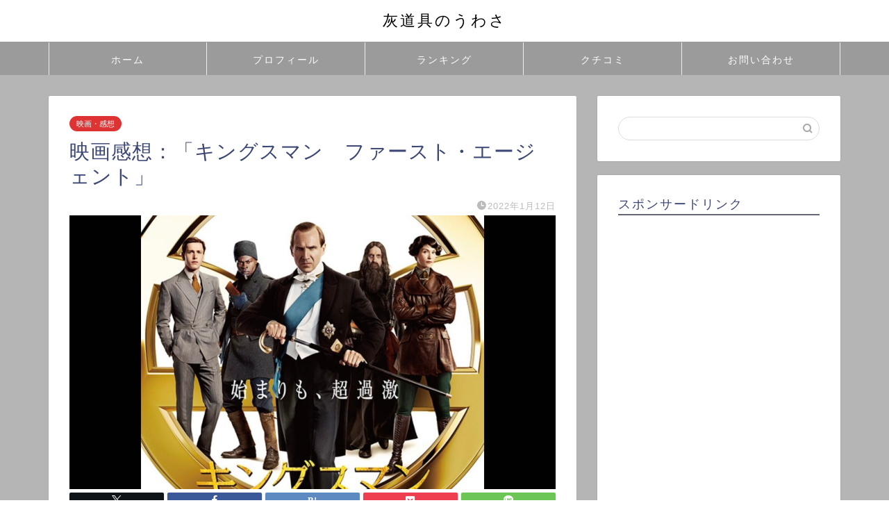

--- FILE ---
content_type: text/html; charset=UTF-8
request_url: https://hi-do-gu.com/2022/01/12/%E6%98%A0%E7%94%BB%E6%84%9F%E6%83%B3%EF%BC%9A%E3%80%8C%E3%82%AD%E3%83%B3%E3%82%B0%E3%82%B9%E3%83%9E%E3%83%B3%E3%80%80%E3%83%95%E3%82%A1%E3%83%BC%E3%82%B9%E3%83%88%E3%83%BB%E3%82%A8%E3%83%BC%E3%82%B8/
body_size: 17700
content:
<!DOCTYPE html>
<html lang="ja">
<head prefix="og: http://ogp.me/ns# fb: http://ogp.me/ns/fb# article: http://ogp.me/ns/article#">
<meta charset="utf-8">
<meta http-equiv="X-UA-Compatible" content="IE=edge">
<meta name="viewport" content="width=device-width, initial-scale=1">
<!-- ここからOGP -->
<meta property="og:type" content="blog">
			<meta property="og:title" content="映画感想：「キングスマン　ファースト・エージェント」｜灰道具のうわさ">
		<meta property="og:url" content="https://hi-do-gu.com/2022/01/12/%e6%98%a0%e7%94%bb%e6%84%9f%e6%83%b3%ef%bc%9a%e3%80%8c%e3%82%ad%e3%83%b3%e3%82%b0%e3%82%b9%e3%83%9e%e3%83%b3%e3%80%80%e3%83%95%e3%82%a1%e3%83%bc%e3%82%b9%e3%83%88%e3%83%bb%e3%82%a8%e3%83%bc%e3%82%b8/">
			<meta property="og:description" content="映画「キングスマン　ファースト・エージェント」を鑑賞した感想です。主観で雑多に書いてます。">
						<meta property="og:image" content="https://hi-do-gu.com/wp-content/uploads/2021/12/5BC4DE10-140C-49E0-B1EB-35650D551F64.jpeg">
	<meta property="og:site_name" content="灰道具のうわさ">
<meta property="fb:admins" content="">
<meta name="twitter:card" content="summary">
	<meta name="twitter:site" content="@ash_item">
<!-- ここまでOGP --> 

<meta name="description" itemprop="description" content="映画「キングスマン　ファースト・エージェント」を鑑賞した感想です。主観で雑多に書いてます。" >
<link rel="canonical" href="https://hi-do-gu.com/2022/01/12/%e6%98%a0%e7%94%bb%e6%84%9f%e6%83%b3%ef%bc%9a%e3%80%8c%e3%82%ad%e3%83%b3%e3%82%b0%e3%82%b9%e3%83%9e%e3%83%b3%e3%80%80%e3%83%95%e3%82%a1%e3%83%bc%e3%82%b9%e3%83%88%e3%83%bb%e3%82%a8%e3%83%bc%e3%82%b8/">
<title>映画感想：「キングスマン　ファースト・エージェント」｜灰道具のうわさ</title>
<meta name='robots' content='max-image-preview:large' />
	<style>img:is([sizes="auto" i], [sizes^="auto," i]) { contain-intrinsic-size: 3000px 1500px }</style>
	<link rel='dns-prefetch' href='//cdnjs.cloudflare.com' />
<link rel='dns-prefetch' href='//use.fontawesome.com' />
<link rel="alternate" type="application/rss+xml" title="灰道具のうわさ &raquo; フィード" href="https://hi-do-gu.com/feed/" />
<link rel="alternate" type="application/rss+xml" title="灰道具のうわさ &raquo; コメントフィード" href="https://hi-do-gu.com/comments/feed/" />
<link rel="alternate" type="application/rss+xml" title="灰道具のうわさ &raquo; 映画感想：「キングスマン　ファースト・エージェント」 のコメントのフィード" href="https://hi-do-gu.com/2022/01/12/%e6%98%a0%e7%94%bb%e6%84%9f%e6%83%b3%ef%bc%9a%e3%80%8c%e3%82%ad%e3%83%b3%e3%82%b0%e3%82%b9%e3%83%9e%e3%83%b3%e3%80%80%e3%83%95%e3%82%a1%e3%83%bc%e3%82%b9%e3%83%88%e3%83%bb%e3%82%a8%e3%83%bc%e3%82%b8/feed/" />
<script type="text/javascript">
/* <![CDATA[ */
window._wpemojiSettings = {"baseUrl":"https:\/\/s.w.org\/images\/core\/emoji\/16.0.1\/72x72\/","ext":".png","svgUrl":"https:\/\/s.w.org\/images\/core\/emoji\/16.0.1\/svg\/","svgExt":".svg","source":{"concatemoji":"https:\/\/hi-do-gu.com\/wp-includes\/js\/wp-emoji-release.min.js?ver=6.8.3"}};
/*! This file is auto-generated */
!function(s,n){var o,i,e;function c(e){try{var t={supportTests:e,timestamp:(new Date).valueOf()};sessionStorage.setItem(o,JSON.stringify(t))}catch(e){}}function p(e,t,n){e.clearRect(0,0,e.canvas.width,e.canvas.height),e.fillText(t,0,0);var t=new Uint32Array(e.getImageData(0,0,e.canvas.width,e.canvas.height).data),a=(e.clearRect(0,0,e.canvas.width,e.canvas.height),e.fillText(n,0,0),new Uint32Array(e.getImageData(0,0,e.canvas.width,e.canvas.height).data));return t.every(function(e,t){return e===a[t]})}function u(e,t){e.clearRect(0,0,e.canvas.width,e.canvas.height),e.fillText(t,0,0);for(var n=e.getImageData(16,16,1,1),a=0;a<n.data.length;a++)if(0!==n.data[a])return!1;return!0}function f(e,t,n,a){switch(t){case"flag":return n(e,"\ud83c\udff3\ufe0f\u200d\u26a7\ufe0f","\ud83c\udff3\ufe0f\u200b\u26a7\ufe0f")?!1:!n(e,"\ud83c\udde8\ud83c\uddf6","\ud83c\udde8\u200b\ud83c\uddf6")&&!n(e,"\ud83c\udff4\udb40\udc67\udb40\udc62\udb40\udc65\udb40\udc6e\udb40\udc67\udb40\udc7f","\ud83c\udff4\u200b\udb40\udc67\u200b\udb40\udc62\u200b\udb40\udc65\u200b\udb40\udc6e\u200b\udb40\udc67\u200b\udb40\udc7f");case"emoji":return!a(e,"\ud83e\udedf")}return!1}function g(e,t,n,a){var r="undefined"!=typeof WorkerGlobalScope&&self instanceof WorkerGlobalScope?new OffscreenCanvas(300,150):s.createElement("canvas"),o=r.getContext("2d",{willReadFrequently:!0}),i=(o.textBaseline="top",o.font="600 32px Arial",{});return e.forEach(function(e){i[e]=t(o,e,n,a)}),i}function t(e){var t=s.createElement("script");t.src=e,t.defer=!0,s.head.appendChild(t)}"undefined"!=typeof Promise&&(o="wpEmojiSettingsSupports",i=["flag","emoji"],n.supports={everything:!0,everythingExceptFlag:!0},e=new Promise(function(e){s.addEventListener("DOMContentLoaded",e,{once:!0})}),new Promise(function(t){var n=function(){try{var e=JSON.parse(sessionStorage.getItem(o));if("object"==typeof e&&"number"==typeof e.timestamp&&(new Date).valueOf()<e.timestamp+604800&&"object"==typeof e.supportTests)return e.supportTests}catch(e){}return null}();if(!n){if("undefined"!=typeof Worker&&"undefined"!=typeof OffscreenCanvas&&"undefined"!=typeof URL&&URL.createObjectURL&&"undefined"!=typeof Blob)try{var e="postMessage("+g.toString()+"("+[JSON.stringify(i),f.toString(),p.toString(),u.toString()].join(",")+"));",a=new Blob([e],{type:"text/javascript"}),r=new Worker(URL.createObjectURL(a),{name:"wpTestEmojiSupports"});return void(r.onmessage=function(e){c(n=e.data),r.terminate(),t(n)})}catch(e){}c(n=g(i,f,p,u))}t(n)}).then(function(e){for(var t in e)n.supports[t]=e[t],n.supports.everything=n.supports.everything&&n.supports[t],"flag"!==t&&(n.supports.everythingExceptFlag=n.supports.everythingExceptFlag&&n.supports[t]);n.supports.everythingExceptFlag=n.supports.everythingExceptFlag&&!n.supports.flag,n.DOMReady=!1,n.readyCallback=function(){n.DOMReady=!0}}).then(function(){return e}).then(function(){var e;n.supports.everything||(n.readyCallback(),(e=n.source||{}).concatemoji?t(e.concatemoji):e.wpemoji&&e.twemoji&&(t(e.twemoji),t(e.wpemoji)))}))}((window,document),window._wpemojiSettings);
/* ]]> */
</script>
<style id='wp-emoji-styles-inline-css' type='text/css'>

	img.wp-smiley, img.emoji {
		display: inline !important;
		border: none !important;
		box-shadow: none !important;
		height: 1em !important;
		width: 1em !important;
		margin: 0 0.07em !important;
		vertical-align: -0.1em !important;
		background: none !important;
		padding: 0 !important;
	}
</style>
<link rel='stylesheet' id='wp-block-library-css' href='https://hi-do-gu.com/wp-includes/css/dist/block-library/style.min.css?ver=6.8.3' type='text/css' media='all' />
<style id='classic-theme-styles-inline-css' type='text/css'>
/*! This file is auto-generated */
.wp-block-button__link{color:#fff;background-color:#32373c;border-radius:9999px;box-shadow:none;text-decoration:none;padding:calc(.667em + 2px) calc(1.333em + 2px);font-size:1.125em}.wp-block-file__button{background:#32373c;color:#fff;text-decoration:none}
</style>
<style id='global-styles-inline-css' type='text/css'>
:root{--wp--preset--aspect-ratio--square: 1;--wp--preset--aspect-ratio--4-3: 4/3;--wp--preset--aspect-ratio--3-4: 3/4;--wp--preset--aspect-ratio--3-2: 3/2;--wp--preset--aspect-ratio--2-3: 2/3;--wp--preset--aspect-ratio--16-9: 16/9;--wp--preset--aspect-ratio--9-16: 9/16;--wp--preset--color--black: #000000;--wp--preset--color--cyan-bluish-gray: #abb8c3;--wp--preset--color--white: #ffffff;--wp--preset--color--pale-pink: #f78da7;--wp--preset--color--vivid-red: #cf2e2e;--wp--preset--color--luminous-vivid-orange: #ff6900;--wp--preset--color--luminous-vivid-amber: #fcb900;--wp--preset--color--light-green-cyan: #7bdcb5;--wp--preset--color--vivid-green-cyan: #00d084;--wp--preset--color--pale-cyan-blue: #8ed1fc;--wp--preset--color--vivid-cyan-blue: #0693e3;--wp--preset--color--vivid-purple: #9b51e0;--wp--preset--gradient--vivid-cyan-blue-to-vivid-purple: linear-gradient(135deg,rgba(6,147,227,1) 0%,rgb(155,81,224) 100%);--wp--preset--gradient--light-green-cyan-to-vivid-green-cyan: linear-gradient(135deg,rgb(122,220,180) 0%,rgb(0,208,130) 100%);--wp--preset--gradient--luminous-vivid-amber-to-luminous-vivid-orange: linear-gradient(135deg,rgba(252,185,0,1) 0%,rgba(255,105,0,1) 100%);--wp--preset--gradient--luminous-vivid-orange-to-vivid-red: linear-gradient(135deg,rgba(255,105,0,1) 0%,rgb(207,46,46) 100%);--wp--preset--gradient--very-light-gray-to-cyan-bluish-gray: linear-gradient(135deg,rgb(238,238,238) 0%,rgb(169,184,195) 100%);--wp--preset--gradient--cool-to-warm-spectrum: linear-gradient(135deg,rgb(74,234,220) 0%,rgb(151,120,209) 20%,rgb(207,42,186) 40%,rgb(238,44,130) 60%,rgb(251,105,98) 80%,rgb(254,248,76) 100%);--wp--preset--gradient--blush-light-purple: linear-gradient(135deg,rgb(255,206,236) 0%,rgb(152,150,240) 100%);--wp--preset--gradient--blush-bordeaux: linear-gradient(135deg,rgb(254,205,165) 0%,rgb(254,45,45) 50%,rgb(107,0,62) 100%);--wp--preset--gradient--luminous-dusk: linear-gradient(135deg,rgb(255,203,112) 0%,rgb(199,81,192) 50%,rgb(65,88,208) 100%);--wp--preset--gradient--pale-ocean: linear-gradient(135deg,rgb(255,245,203) 0%,rgb(182,227,212) 50%,rgb(51,167,181) 100%);--wp--preset--gradient--electric-grass: linear-gradient(135deg,rgb(202,248,128) 0%,rgb(113,206,126) 100%);--wp--preset--gradient--midnight: linear-gradient(135deg,rgb(2,3,129) 0%,rgb(40,116,252) 100%);--wp--preset--font-size--small: 13px;--wp--preset--font-size--medium: 20px;--wp--preset--font-size--large: 36px;--wp--preset--font-size--x-large: 42px;--wp--preset--spacing--20: 0.44rem;--wp--preset--spacing--30: 0.67rem;--wp--preset--spacing--40: 1rem;--wp--preset--spacing--50: 1.5rem;--wp--preset--spacing--60: 2.25rem;--wp--preset--spacing--70: 3.38rem;--wp--preset--spacing--80: 5.06rem;--wp--preset--shadow--natural: 6px 6px 9px rgba(0, 0, 0, 0.2);--wp--preset--shadow--deep: 12px 12px 50px rgba(0, 0, 0, 0.4);--wp--preset--shadow--sharp: 6px 6px 0px rgba(0, 0, 0, 0.2);--wp--preset--shadow--outlined: 6px 6px 0px -3px rgba(255, 255, 255, 1), 6px 6px rgba(0, 0, 0, 1);--wp--preset--shadow--crisp: 6px 6px 0px rgba(0, 0, 0, 1);}:where(.is-layout-flex){gap: 0.5em;}:where(.is-layout-grid){gap: 0.5em;}body .is-layout-flex{display: flex;}.is-layout-flex{flex-wrap: wrap;align-items: center;}.is-layout-flex > :is(*, div){margin: 0;}body .is-layout-grid{display: grid;}.is-layout-grid > :is(*, div){margin: 0;}:where(.wp-block-columns.is-layout-flex){gap: 2em;}:where(.wp-block-columns.is-layout-grid){gap: 2em;}:where(.wp-block-post-template.is-layout-flex){gap: 1.25em;}:where(.wp-block-post-template.is-layout-grid){gap: 1.25em;}.has-black-color{color: var(--wp--preset--color--black) !important;}.has-cyan-bluish-gray-color{color: var(--wp--preset--color--cyan-bluish-gray) !important;}.has-white-color{color: var(--wp--preset--color--white) !important;}.has-pale-pink-color{color: var(--wp--preset--color--pale-pink) !important;}.has-vivid-red-color{color: var(--wp--preset--color--vivid-red) !important;}.has-luminous-vivid-orange-color{color: var(--wp--preset--color--luminous-vivid-orange) !important;}.has-luminous-vivid-amber-color{color: var(--wp--preset--color--luminous-vivid-amber) !important;}.has-light-green-cyan-color{color: var(--wp--preset--color--light-green-cyan) !important;}.has-vivid-green-cyan-color{color: var(--wp--preset--color--vivid-green-cyan) !important;}.has-pale-cyan-blue-color{color: var(--wp--preset--color--pale-cyan-blue) !important;}.has-vivid-cyan-blue-color{color: var(--wp--preset--color--vivid-cyan-blue) !important;}.has-vivid-purple-color{color: var(--wp--preset--color--vivid-purple) !important;}.has-black-background-color{background-color: var(--wp--preset--color--black) !important;}.has-cyan-bluish-gray-background-color{background-color: var(--wp--preset--color--cyan-bluish-gray) !important;}.has-white-background-color{background-color: var(--wp--preset--color--white) !important;}.has-pale-pink-background-color{background-color: var(--wp--preset--color--pale-pink) !important;}.has-vivid-red-background-color{background-color: var(--wp--preset--color--vivid-red) !important;}.has-luminous-vivid-orange-background-color{background-color: var(--wp--preset--color--luminous-vivid-orange) !important;}.has-luminous-vivid-amber-background-color{background-color: var(--wp--preset--color--luminous-vivid-amber) !important;}.has-light-green-cyan-background-color{background-color: var(--wp--preset--color--light-green-cyan) !important;}.has-vivid-green-cyan-background-color{background-color: var(--wp--preset--color--vivid-green-cyan) !important;}.has-pale-cyan-blue-background-color{background-color: var(--wp--preset--color--pale-cyan-blue) !important;}.has-vivid-cyan-blue-background-color{background-color: var(--wp--preset--color--vivid-cyan-blue) !important;}.has-vivid-purple-background-color{background-color: var(--wp--preset--color--vivid-purple) !important;}.has-black-border-color{border-color: var(--wp--preset--color--black) !important;}.has-cyan-bluish-gray-border-color{border-color: var(--wp--preset--color--cyan-bluish-gray) !important;}.has-white-border-color{border-color: var(--wp--preset--color--white) !important;}.has-pale-pink-border-color{border-color: var(--wp--preset--color--pale-pink) !important;}.has-vivid-red-border-color{border-color: var(--wp--preset--color--vivid-red) !important;}.has-luminous-vivid-orange-border-color{border-color: var(--wp--preset--color--luminous-vivid-orange) !important;}.has-luminous-vivid-amber-border-color{border-color: var(--wp--preset--color--luminous-vivid-amber) !important;}.has-light-green-cyan-border-color{border-color: var(--wp--preset--color--light-green-cyan) !important;}.has-vivid-green-cyan-border-color{border-color: var(--wp--preset--color--vivid-green-cyan) !important;}.has-pale-cyan-blue-border-color{border-color: var(--wp--preset--color--pale-cyan-blue) !important;}.has-vivid-cyan-blue-border-color{border-color: var(--wp--preset--color--vivid-cyan-blue) !important;}.has-vivid-purple-border-color{border-color: var(--wp--preset--color--vivid-purple) !important;}.has-vivid-cyan-blue-to-vivid-purple-gradient-background{background: var(--wp--preset--gradient--vivid-cyan-blue-to-vivid-purple) !important;}.has-light-green-cyan-to-vivid-green-cyan-gradient-background{background: var(--wp--preset--gradient--light-green-cyan-to-vivid-green-cyan) !important;}.has-luminous-vivid-amber-to-luminous-vivid-orange-gradient-background{background: var(--wp--preset--gradient--luminous-vivid-amber-to-luminous-vivid-orange) !important;}.has-luminous-vivid-orange-to-vivid-red-gradient-background{background: var(--wp--preset--gradient--luminous-vivid-orange-to-vivid-red) !important;}.has-very-light-gray-to-cyan-bluish-gray-gradient-background{background: var(--wp--preset--gradient--very-light-gray-to-cyan-bluish-gray) !important;}.has-cool-to-warm-spectrum-gradient-background{background: var(--wp--preset--gradient--cool-to-warm-spectrum) !important;}.has-blush-light-purple-gradient-background{background: var(--wp--preset--gradient--blush-light-purple) !important;}.has-blush-bordeaux-gradient-background{background: var(--wp--preset--gradient--blush-bordeaux) !important;}.has-luminous-dusk-gradient-background{background: var(--wp--preset--gradient--luminous-dusk) !important;}.has-pale-ocean-gradient-background{background: var(--wp--preset--gradient--pale-ocean) !important;}.has-electric-grass-gradient-background{background: var(--wp--preset--gradient--electric-grass) !important;}.has-midnight-gradient-background{background: var(--wp--preset--gradient--midnight) !important;}.has-small-font-size{font-size: var(--wp--preset--font-size--small) !important;}.has-medium-font-size{font-size: var(--wp--preset--font-size--medium) !important;}.has-large-font-size{font-size: var(--wp--preset--font-size--large) !important;}.has-x-large-font-size{font-size: var(--wp--preset--font-size--x-large) !important;}
:where(.wp-block-post-template.is-layout-flex){gap: 1.25em;}:where(.wp-block-post-template.is-layout-grid){gap: 1.25em;}
:where(.wp-block-columns.is-layout-flex){gap: 2em;}:where(.wp-block-columns.is-layout-grid){gap: 2em;}
:root :where(.wp-block-pullquote){font-size: 1.5em;line-height: 1.6;}
</style>
<link rel='stylesheet' id='contact-form-7-css' href='https://hi-do-gu.com/wp-content/plugins/contact-form-7/includes/css/styles.css?ver=6.1.4' type='text/css' media='all' />
<link rel='stylesheet' id='theme-style-css' href='https://hi-do-gu.com/wp-content/themes/jin/style.css?ver=6.8.3' type='text/css' media='all' />
<link rel='stylesheet' id='fontawesome-style-css' href='https://use.fontawesome.com/releases/v5.6.3/css/all.css?ver=6.8.3' type='text/css' media='all' />
<link rel='stylesheet' id='swiper-style-css' href='https://cdnjs.cloudflare.com/ajax/libs/Swiper/4.0.7/css/swiper.min.css?ver=6.8.3' type='text/css' media='all' />
<script type="text/javascript" src="https://hi-do-gu.com/wp-includes/js/jquery/jquery.min.js?ver=3.7.1" id="jquery-core-js"></script>
<script type="text/javascript" src="https://hi-do-gu.com/wp-includes/js/jquery/jquery-migrate.min.js?ver=3.4.1" id="jquery-migrate-js"></script>
<link rel="https://api.w.org/" href="https://hi-do-gu.com/wp-json/" /><link rel="alternate" title="JSON" type="application/json" href="https://hi-do-gu.com/wp-json/wp/v2/posts/520" /><link rel='shortlink' href='https://hi-do-gu.com/?p=520' />
<link rel="alternate" title="oEmbed (JSON)" type="application/json+oembed" href="https://hi-do-gu.com/wp-json/oembed/1.0/embed?url=https%3A%2F%2Fhi-do-gu.com%2F2022%2F01%2F12%2F%25e6%2598%25a0%25e7%2594%25bb%25e6%2584%259f%25e6%2583%25b3%25ef%25bc%259a%25e3%2580%258c%25e3%2582%25ad%25e3%2583%25b3%25e3%2582%25b0%25e3%2582%25b9%25e3%2583%259e%25e3%2583%25b3%25e3%2580%2580%25e3%2583%2595%25e3%2582%25a1%25e3%2583%25bc%25e3%2582%25b9%25e3%2583%2588%25e3%2583%25bb%25e3%2582%25a8%25e3%2583%25bc%25e3%2582%25b8%2F" />
<link rel="alternate" title="oEmbed (XML)" type="text/xml+oembed" href="https://hi-do-gu.com/wp-json/oembed/1.0/embed?url=https%3A%2F%2Fhi-do-gu.com%2F2022%2F01%2F12%2F%25e6%2598%25a0%25e7%2594%25bb%25e6%2584%259f%25e6%2583%25b3%25ef%25bc%259a%25e3%2580%258c%25e3%2582%25ad%25e3%2583%25b3%25e3%2582%25b0%25e3%2582%25b9%25e3%2583%259e%25e3%2583%25b3%25e3%2580%2580%25e3%2583%2595%25e3%2582%25a1%25e3%2583%25bc%25e3%2582%25b9%25e3%2583%2588%25e3%2583%25bb%25e3%2582%25a8%25e3%2583%25bc%25e3%2582%25b8%2F&#038;format=xml" />
	<style type="text/css">
		#wrapper {
			background-color: #b5b5b5;
			background-image: url();
					}

		.related-entry-headline-text span:before,
		#comment-title span:before,
		#reply-title span:before {
			background-color: #636675;
			border-color: #636675 !important;
		}

		#breadcrumb:after,
		#page-top a {
			background-color: #3b4675;
		}

		footer {
			background-color: #3b4675;
		}

		.footer-inner a,
		#copyright,
		#copyright-center {
			border-color: #fff !important;
			color: #fff !important;
		}

		#footer-widget-area {
			border-color: #fff !important;
		}

		.page-top-footer a {
			color: #3b4675 !important;
		}

		#breadcrumb ul li,
		#breadcrumb ul li a {
			color: #3b4675 !important;
		}

		body,
		a,
		a:link,
		a:visited,
		.my-profile,
		.widgettitle,
		.tabBtn-mag label {
			color: #3b4675;
		}

		a:hover {
			color: #008db7;
		}

		.widget_nav_menu ul>li>a:before,
		.widget_categories ul>li>a:before,
		.widget_pages ul>li>a:before,
		.widget_recent_entries ul>li>a:before,
		.widget_archive ul>li>a:before,
		.widget_archive form:after,
		.widget_categories form:after,
		.widget_nav_menu ul>li>ul.sub-menu>li>a:before,
		.widget_categories ul>li>.children>li>a:before,
		.widget_pages ul>li>.children>li>a:before,
		.widget_nav_menu ul>li>ul.sub-menu>li>ul.sub-menu li>a:before,
		.widget_categories ul>li>.children>li>.children li>a:before,
		.widget_pages ul>li>.children>li>.children li>a:before {
			color: #636675;
		}

		.widget_nav_menu ul .sub-menu .sub-menu li a:before {
			background-color: #3b4675 !important;
		}

		.d--labeling-act-border {
			border-color: rgba(59, 70, 117, 0.18);
		}

		.c--labeling-act.d--labeling-act-solid {
			background-color: rgba(59, 70, 117, 0.06);
		}

		.a--labeling-act {
			color: rgba(59, 70, 117, 0.6);
		}

		.a--labeling-small-act span {
			background-color: rgba(59, 70, 117, 0.21);
		}

		.c--labeling-act.d--labeling-act-strong {
			background-color: rgba(59, 70, 117, 0.045);
		}

		.d--labeling-act-strong .a--labeling-act {
			color: rgba(59, 70, 117, 0.75);
		}


		footer .footer-widget,
		footer .footer-widget a,
		footer .footer-widget ul li,
		.footer-widget.widget_nav_menu ul>li>a:before,
		.footer-widget.widget_categories ul>li>a:before,
		.footer-widget.widget_recent_entries ul>li>a:before,
		.footer-widget.widget_pages ul>li>a:before,
		.footer-widget.widget_archive ul>li>a:before,
		footer .widget_tag_cloud .tagcloud a:before {
			color: #fff !important;
			border-color: #fff !important;
		}

		footer .footer-widget .widgettitle {
			color: #fff !important;
			border-color: #dd3333 !important;
		}

		footer .widget_nav_menu ul .children .children li a:before,
		footer .widget_categories ul .children .children li a:before,
		footer .widget_nav_menu ul .sub-menu .sub-menu li a:before {
			background-color: #fff !important;
		}

		#drawernav a:hover,
		.post-list-title,
		#prev-next p,
		#toc_container .toc_list li a {
			color: #3b4675 !important;
		}

		#header-box {
			background-color: #ffffff;
		}

		@media (min-width: 768px) {

			#header-box .header-box10-bg:before,
			#header-box .header-box11-bg:before {
				border-radius: 2px;
			}
		}

		@media (min-width: 768px) {
			.top-image-meta {
				margin-top: calc(0px - 30px);
			}
		}

		@media (min-width: 1200px) {
			.top-image-meta {
				margin-top: calc(0px);
			}
		}

		.pickup-contents:before {
			background-color: #ffffff !important;
		}

		.main-image-text {
			color: #555;
		}

		.main-image-text-sub {
			color: #555;
		}

		@media (min-width: 481px) {
			#site-info {
				padding-top: 15px !important;
				padding-bottom: 15px !important;
			}
		}

		#site-info span a {
			color: #000000 !important;
		}

		#headmenu .headsns .line a svg {
			fill: #f4f4f4 !important;
		}

		#headmenu .headsns a,
		#headmenu {
			color: #f4f4f4 !important;
			border-color: #f4f4f4 !important;
		}

		.profile-follow .line-sns a svg {
			fill: #636675 !important;
		}

		.profile-follow .line-sns a:hover svg {
			fill: #dd3333 !important;
		}

		.profile-follow a {
			color: #636675 !important;
			border-color: #636675 !important;
		}

		.profile-follow a:hover,
		#headmenu .headsns a:hover {
			color: #dd3333 !important;
			border-color: #dd3333 !important;
		}

		.search-box:hover {
			color: #dd3333 !important;
			border-color: #dd3333 !important;
		}

		#header #headmenu .headsns .line a:hover svg {
			fill: #dd3333 !important;
		}

		.cps-icon-bar,
		#navtoggle:checked+.sp-menu-open .cps-icon-bar {
			background-color: #000000;
		}

		#nav-container {
			background-color: #9b9b9b;
		}

		.menu-box .menu-item svg {
			fill: #ffffff;
		}

		#drawernav ul.menu-box>li>a,
		#drawernav2 ul.menu-box>li>a,
		#drawernav3 ul.menu-box>li>a,
		#drawernav4 ul.menu-box>li>a,
		#drawernav5 ul.menu-box>li>a,
		#drawernav ul.menu-box>li.menu-item-has-children:after,
		#drawernav2 ul.menu-box>li.menu-item-has-children:after,
		#drawernav3 ul.menu-box>li.menu-item-has-children:after,
		#drawernav4 ul.menu-box>li.menu-item-has-children:after,
		#drawernav5 ul.menu-box>li.menu-item-has-children:after {
			color: #ffffff !important;
		}

		#drawernav ul.menu-box li a,
		#drawernav2 ul.menu-box li a,
		#drawernav3 ul.menu-box li a,
		#drawernav4 ul.menu-box li a,
		#drawernav5 ul.menu-box li a {
			font-size: 14px !important;
		}

		#drawernav3 ul.menu-box>li {
			color: #3b4675 !important;
		}

		#drawernav4 .menu-box>.menu-item>a:after,
		#drawernav3 .menu-box>.menu-item>a:after,
		#drawernav .menu-box>.menu-item>a:after {
			background-color: #ffffff !important;
		}

		#drawernav2 .menu-box>.menu-item:hover,
		#drawernav5 .menu-box>.menu-item:hover {
			border-top-color: #636675 !important;
		}

		.cps-info-bar a {
			background-color: #dd3333 !important;
		}

		@media (min-width: 768px) {
			.post-list-mag .post-list-item:not(:nth-child(2n)) {
				margin-right: 2.6%;
			}
		}

		@media (min-width: 768px) {

			#tab-1:checked~.tabBtn-mag li [for="tab-1"]:after,
			#tab-2:checked~.tabBtn-mag li [for="tab-2"]:after,
			#tab-3:checked~.tabBtn-mag li [for="tab-3"]:after,
			#tab-4:checked~.tabBtn-mag li [for="tab-4"]:after {
				border-top-color: #636675 !important;
			}

			.tabBtn-mag label {
				border-bottom-color: #636675 !important;
			}
		}

		#tab-1:checked~.tabBtn-mag li [for="tab-1"],
		#tab-2:checked~.tabBtn-mag li [for="tab-2"],
		#tab-3:checked~.tabBtn-mag li [for="tab-3"],
		#tab-4:checked~.tabBtn-mag li [for="tab-4"],
		#prev-next a.next:after,
		#prev-next a.prev:after,
		.more-cat-button a:hover span:before {
			background-color: #636675 !important;
		}


		.swiper-slide .post-list-cat,
		.post-list-mag .post-list-cat,
		.post-list-mag3col .post-list-cat,
		.post-list-mag-sp1col .post-list-cat,
		.swiper-pagination-bullet-active,
		.pickup-cat,
		.post-list .post-list-cat,
		#breadcrumb .bcHome a:hover span:before,
		.popular-item:nth-child(1) .pop-num,
		.popular-item:nth-child(2) .pop-num,
		.popular-item:nth-child(3) .pop-num {
			background-color: #dd3333 !important;
		}

		.sidebar-btn a,
		.profile-sns-menu {
			background-color: #dd3333 !important;
		}

		.sp-sns-menu a,
		.pickup-contents-box a:hover .pickup-title {
			border-color: #636675 !important;
			color: #636675 !important;
		}

		.pro-line svg {
			fill: #636675 !important;
		}

		.cps-post-cat a,
		.meta-cat,
		.popular-cat {
			background-color: #dd3333 !important;
			border-color: #dd3333 !important;
		}

		.tagicon,
		.tag-box a,
		#toc_container .toc_list>li,
		#toc_container .toc_title {
			color: #636675 !important;
		}

		.widget_tag_cloud a::before {
			color: #3b4675 !important;
		}

		.tag-box a,
		#toc_container:before {
			border-color: #636675 !important;
		}

		.cps-post-cat a:hover {
			color: #008db7 !important;
		}

		.pagination li:not([class*="current"]) a:hover,
		.widget_tag_cloud a:hover {
			background-color: #636675 !important;
		}

		.pagination li:not([class*="current"]) a:hover {
			opacity: 0.5 !important;
		}

		.pagination li.current a {
			background-color: #636675 !important;
			border-color: #636675 !important;
		}

		.nextpage a:hover span {
			color: #636675 !important;
			border-color: #636675 !important;
		}

		.cta-content:before {
			background-color: #6FBFCA !important;
		}

		.cta-text,
		.info-title {
			color: #fff !important;
		}

		#footer-widget-area.footer_style1 .widgettitle {
			border-color: #dd3333 !important;
		}

		.sidebar_style1 .widgettitle,
		.sidebar_style5 .widgettitle {
			border-color: #636675 !important;
		}

		.sidebar_style2 .widgettitle,
		.sidebar_style4 .widgettitle,
		.sidebar_style6 .widgettitle,
		#home-bottom-widget .widgettitle,
		#home-top-widget .widgettitle,
		#post-bottom-widget .widgettitle,
		#post-top-widget .widgettitle {
			background-color: #636675 !important;
		}

		#home-bottom-widget .widget_search .search-box input[type="submit"],
		#home-top-widget .widget_search .search-box input[type="submit"],
		#post-bottom-widget .widget_search .search-box input[type="submit"],
		#post-top-widget .widget_search .search-box input[type="submit"] {
			background-color: #dd3333 !important;
		}

		.tn-logo-size {
			font-size: 160% !important;
		}

		@media (min-width: 481px) {
			.tn-logo-size img {
				width: calc(160%*0.5) !important;
			}
		}

		@media (min-width: 768px) {
			.tn-logo-size img {
				width: calc(160%*2.2) !important;
			}
		}

		@media (min-width: 1200px) {
			.tn-logo-size img {
				width: 160% !important;
			}
		}

		.sp-logo-size {
			font-size: 100% !important;
		}

		.sp-logo-size img {
			width: 100% !important;
		}

		.cps-post-main ul>li:before,
		.cps-post-main ol>li:before {
			background-color: #dd3333 !important;
		}

		.profile-card .profile-title {
			background-color: #636675 !important;
		}

		.profile-card {
			border-color: #636675 !important;
		}

		.cps-post-main a {
			color: #008db7;
		}

		.cps-post-main .marker {
			background: -webkit-linear-gradient(transparent 60%, #ffcedb 0%);
			background: linear-gradient(transparent 60%, #ffcedb 0%);
		}

		.cps-post-main .marker2 {
			background: -webkit-linear-gradient(transparent 60%, #a9eaf2 0%);
			background: linear-gradient(transparent 60%, #a9eaf2 0%);
		}

		.cps-post-main .jic-sc {
			color: #e9546b;
		}


		.simple-box1 {
			border-color: #ef9b9b !important;
		}

		.simple-box2 {
			border-color: #f2bf7d !important;
		}

		.simple-box3 {
			border-color: #b5e28a !important;
		}

		.simple-box4 {
			border-color: #7badd8 !important;
		}

		.simple-box4:before {
			background-color: #7badd8;
		}

		.simple-box5 {
			border-color: #e896c7 !important;
		}

		.simple-box5:before {
			background-color: #e896c7;
		}

		.simple-box6 {
			background-color: #fffdef !important;
		}

		.simple-box7 {
			border-color: #def1f9 !important;
		}

		.simple-box7:before {
			background-color: #def1f9 !important;
		}

		.simple-box8 {
			border-color: #96ddc1 !important;
		}

		.simple-box8:before {
			background-color: #96ddc1 !important;
		}

		.simple-box9:before {
			background-color: #e1c0e8 !important;
		}

		.simple-box9:after {
			border-color: #e1c0e8 #e1c0e8 #fff #fff !important;
		}

		.kaisetsu-box1:before,
		.kaisetsu-box1-title {
			background-color: #ffb49e !important;
		}

		.kaisetsu-box2 {
			border-color: #89c2f4 !important;
		}

		.kaisetsu-box2-title {
			background-color: #89c2f4 !important;
		}

		.kaisetsu-box4 {
			border-color: #ea91a9 !important;
		}

		.kaisetsu-box4-title {
			background-color: #ea91a9 !important;
		}

		.kaisetsu-box5:before {
			background-color: #57b3ba !important;
		}

		.kaisetsu-box5-title {
			background-color: #57b3ba !important;
		}

		.concept-box1 {
			border-color: #85db8f !important;
		}

		.concept-box1:after {
			background-color: #85db8f !important;
		}

		.concept-box1:before {
			content: "ポイント" !important;
			color: #85db8f !important;
		}

		.concept-box2 {
			border-color: #f7cf6a !important;
		}

		.concept-box2:after {
			background-color: #f7cf6a !important;
		}

		.concept-box2:before {
			content: "注意点" !important;
			color: #f7cf6a !important;
		}

		.concept-box3 {
			border-color: #86cee8 !important;
		}

		.concept-box3:after {
			background-color: #86cee8 !important;
		}

		.concept-box3:before {
			content: "良い例" !important;
			color: #86cee8 !important;
		}

		.concept-box4 {
			border-color: #ed8989 !important;
		}

		.concept-box4:after {
			background-color: #ed8989 !important;
		}

		.concept-box4:before {
			content: "悪い例" !important;
			color: #ed8989 !important;
		}

		.concept-box5 {
			border-color: #9e9e9e !important;
		}

		.concept-box5:after {
			background-color: #9e9e9e !important;
		}

		.concept-box5:before {
			content: "参考" !important;
			color: #9e9e9e !important;
		}

		.concept-box6 {
			border-color: #8eaced !important;
		}

		.concept-box6:after {
			background-color: #8eaced !important;
		}

		.concept-box6:before {
			content: "メモ" !important;
			color: #8eaced !important;
		}

		.innerlink-box1,
		.blog-card {
			border-color: #73bc9b !important;
		}

		.innerlink-box1-title {
			background-color: #73bc9b !important;
			border-color: #73bc9b !important;
		}

		.innerlink-box1:before,
		.blog-card-hl-box {
			background-color: #73bc9b !important;
		}

		.jin-ac-box01-title::after {
			color: #636675;
		}

		.color-button01 a,
		.color-button01 a:hover,
		.color-button01:before {
			background-color: #008db7 !important;
		}

		.top-image-btn-color a,
		.top-image-btn-color a:hover,
		.top-image-btn-color:before {
			background-color: #ffcd44 !important;
		}

		.color-button02 a,
		.color-button02 a:hover,
		.color-button02:before {
			background-color: #d9333f !important;
		}

		.color-button01-big a,
		.color-button01-big a:hover,
		.color-button01-big:before {
			background-color: #3296d1 !important;
		}

		.color-button01-big a,
		.color-button01-big:before {
			border-radius: 5px !important;
		}

		.color-button01-big a {
			padding-top: 20px !important;
			padding-bottom: 20px !important;
		}

		.color-button02-big a,
		.color-button02-big a:hover,
		.color-button02-big:before {
			background-color: #83d159 !important;
		}

		.color-button02-big a,
		.color-button02-big:before {
			border-radius: 5px !important;
		}

		.color-button02-big a {
			padding-top: 20px !important;
			padding-bottom: 20px !important;
		}

		.color-button01-big {
			width: 75% !important;
		}

		.color-button02-big {
			width: 75% !important;
		}

		.top-image-btn-color:before,
		.color-button01:before,
		.color-button02:before,
		.color-button01-big:before,
		.color-button02-big:before {
			bottom: -1px;
			left: -1px;
			width: 100%;
			height: 100%;
			border-radius: 6px;
			box-shadow: 0px 1px 5px 0px rgba(0, 0, 0, 0.25);
			-webkit-transition: all .4s;
			transition: all .4s;
		}

		.top-image-btn-color a:hover,
		.color-button01 a:hover,
		.color-button02 a:hover,
		.color-button01-big a:hover,
		.color-button02-big a:hover {
			-webkit-transform: translateY(2px);
			transform: translateY(2px);
			-webkit-filter: brightness(0.95);
			filter: brightness(0.95);
		}

		.top-image-btn-color:hover:before,
		.color-button01:hover:before,
		.color-button02:hover:before,
		.color-button01-big:hover:before,
		.color-button02-big:hover:before {
			-webkit-transform: translateY(2px);
			transform: translateY(2px);
			box-shadow: none !important;
		}

		.h2-style01 h2,
		.h2-style02 h2:before,
		.h2-style03 h2,
		.h2-style04 h2:before,
		.h2-style05 h2,
		.h2-style07 h2:before,
		.h2-style07 h2:after,
		.h3-style03 h3:before,
		.h3-style02 h3:before,
		.h3-style05 h3:before,
		.h3-style07 h3:before,
		.h2-style08 h2:after,
		.h2-style10 h2:before,
		.h2-style10 h2:after,
		.h3-style02 h3:after,
		.h4-style02 h4:before {
			background-color: #636675 !important;
		}

		.h3-style01 h3,
		.h3-style04 h3,
		.h3-style05 h3,
		.h3-style06 h3,
		.h4-style01 h4,
		.h2-style02 h2,
		.h2-style08 h2,
		.h2-style08 h2:before,
		.h2-style09 h2,
		.h4-style03 h4 {
			border-color: #636675 !important;
		}

		.h2-style05 h2:before {
			border-top-color: #636675 !important;
		}

		.h2-style06 h2:before,
		.sidebar_style3 .widgettitle:after {
			background-image: linear-gradient(-45deg,
					transparent 25%,
					#636675 25%,
					#636675 50%,
					transparent 50%,
					transparent 75%,
					#636675 75%,
					#636675);
		}

		.jin-h2-icons.h2-style02 h2 .jic:before,
		.jin-h2-icons.h2-style04 h2 .jic:before,
		.jin-h2-icons.h2-style06 h2 .jic:before,
		.jin-h2-icons.h2-style07 h2 .jic:before,
		.jin-h2-icons.h2-style08 h2 .jic:before,
		.jin-h2-icons.h2-style09 h2 .jic:before,
		.jin-h2-icons.h2-style10 h2 .jic:before,
		.jin-h3-icons.h3-style01 h3 .jic:before,
		.jin-h3-icons.h3-style02 h3 .jic:before,
		.jin-h3-icons.h3-style03 h3 .jic:before,
		.jin-h3-icons.h3-style04 h3 .jic:before,
		.jin-h3-icons.h3-style05 h3 .jic:before,
		.jin-h3-icons.h3-style06 h3 .jic:before,
		.jin-h3-icons.h3-style07 h3 .jic:before,
		.jin-h4-icons.h4-style01 h4 .jic:before,
		.jin-h4-icons.h4-style02 h4 .jic:before,
		.jin-h4-icons.h4-style03 h4 .jic:before,
		.jin-h4-icons.h4-style04 h4 .jic:before {
			color: #636675;
		}

		@media all and (-ms-high-contrast:none) {

			*::-ms-backdrop,
			.color-button01:before,
			.color-button02:before,
			.color-button01-big:before,
			.color-button02-big:before {
				background-color: #595857 !important;
			}
		}

		.jin-lp-h2 h2,
		.jin-lp-h2 h2 {
			background-color: transparent !important;
			border-color: transparent !important;
			color: #3b4675 !important;
		}

		.jincolumn-h3style2 {
			border-color: #636675 !important;
		}

		.jinlph2-style1 h2:first-letter {
			color: #636675 !important;
		}

		.jinlph2-style2 h2,
		.jinlph2-style3 h2 {
			border-color: #636675 !important;
		}

		.jin-photo-title .jin-fusen1-down,
		.jin-photo-title .jin-fusen1-even,
		.jin-photo-title .jin-fusen1-up {
			border-left-color: #636675;
		}

		.jin-photo-title .jin-fusen2,
		.jin-photo-title .jin-fusen3 {
			background-color: #636675;
		}

		.jin-photo-title .jin-fusen2:before,
		.jin-photo-title .jin-fusen3:before {
			border-top-color: #636675;
		}

		.has-huge-font-size {
			font-size: 42px !important;
		}

		.has-large-font-size {
			font-size: 36px !important;
		}

		.has-medium-font-size {
			font-size: 20px !important;
		}

		.has-normal-font-size {
			font-size: 16px !important;
		}

		.has-small-font-size {
			font-size: 13px !important;
		}
	</style>
<style type="text/css">.recentcomments a{display:inline !important;padding:0 !important;margin:0 !important;}</style><link rel="icon" href="https://hi-do-gu.com/wp-content/uploads/2016/11/cropped-IMG_0537-32x32.jpg" sizes="32x32" />
<link rel="icon" href="https://hi-do-gu.com/wp-content/uploads/2016/11/cropped-IMG_0537-192x192.jpg" sizes="192x192" />
<link rel="apple-touch-icon" href="https://hi-do-gu.com/wp-content/uploads/2016/11/cropped-IMG_0537-180x180.jpg" />
<meta name="msapplication-TileImage" content="https://hi-do-gu.com/wp-content/uploads/2016/11/cropped-IMG_0537-270x270.jpg" />
	
<!--カエレバCSS-->
<!--アプリーチCSS-->


</head>
<body class="wp-singular post-template-default single single-post postid-520 single-format-standard wp-theme-jin" id="nofont-style">
<div id="wrapper">

		
	<div id="scroll-content" class="animate">
	
		<!--ヘッダー-->

								
<div id="header-box" class="tn_on header-box animate">
	<div id="header" class="header-type2 header animate">
		
		<div id="site-info" class="ef">
												<span class="tn-logo-size"><a href='https://hi-do-gu.com/' title='灰道具のうわさ' rel='home'>灰道具のうわさ</a></span>
									</div>

	
		
	</div>
	
		
</div>


		
	<!--グローバルナビゲーション layout1-->
				<div id="nav-container" class="header-style4-animate animate">
			<div id="drawernav2" class="ef">
				<nav class="fixed-content"><ul class="menu-box"><li class="menu-item menu-item-type-custom menu-item-object-custom menu-item-home menu-item-177"><a href="http://hi-do-gu.com">ホーム</a></li>
<li class="menu-item menu-item-type-custom menu-item-object-custom menu-item-178"><a href="http://hi-do-gu.com/%e7%ad%86%e8%80%85%e3%83%97%e3%83%ad%e3%83%95%e3%82%a3%e3%83%bc%e3%83%ab/">プロフィール</a></li>
<li class="menu-item menu-item-type-custom menu-item-object-custom menu-item-home menu-item-180"><a href="http://hi-do-gu.com">ランキング</a></li>
<li class="menu-item menu-item-type-custom menu-item-object-custom menu-item-home menu-item-181"><a href="http://hi-do-gu.com">クチコミ</a></li>
<li class="menu-item menu-item-type-custom menu-item-object-custom menu-item-182"><a href="http://hi-do-gu.com/%e3%81%8a%e5%95%8f%e3%81%84%e5%90%88%e3%82%8f%e3%81%9b/">お問い合わせ</a></li>
</ul></nav>			</div>
		</div>
				<!--グローバルナビゲーション layout1-->
	
			<!--ヘッダー画像-->
																				<!--ヘッダー画像-->
			
		<!--ヘッダー-->

		<div class="clearfix"></div>

			
														
		
	<div id="contents">

		<!--メインコンテンツ-->
			<main id="main-contents" class="main-contents article_style1 animate" itemprop="mainContentOfPage">
				
								
				<section class="cps-post-box hentry">
																	<article class="cps-post">
							<header class="cps-post-header">
																<span class="cps-post-cat category-%e6%98%a0%e7%94%bb%e3%83%bb%e6%84%9f%e6%83%b3" itemprop="keywords"><a href="https://hi-do-gu.com/category/%e6%98%a0%e7%94%bb%e3%83%bb%e6%84%9f%e6%83%b3/" style="background-color:!important;">映画・感想</a></span>
																								<h1 class="cps-post-title entry-title" itemprop="headline">映画感想：「キングスマン　ファースト・エージェント」</h1>
								<div class="cps-post-meta vcard">
									<span class="writer fn" itemprop="author" itemscope itemtype="https://schema.org/Person"><span itemprop="name">ash-item</span></span>
									<span class="cps-post-date-box">
												<span class="cps-post-date"><i class="jic jin-ifont-watch" aria-hidden="true"></i>&nbsp;<time class="entry-date date published updated" datetime="2022-01-12T17:54:18+09:00">2022年1月12日</time></span>
										</span>
								</div>
								
							</header>
																																													<div class="cps-post-thumb" itemscope itemtype="https://schema.org/ImageObject">
												<img src="https://hi-do-gu.com/wp-content/uploads/2021/12/5BC4DE10-140C-49E0-B1EB-35650D551F64-1280x720.jpeg" class="attachment-large_size size-large_size wp-post-image" alt="" width ="700" height ="393" decoding="async" fetchpriority="high" srcset="https://hi-do-gu.com/wp-content/uploads/2021/12/5BC4DE10-140C-49E0-B1EB-35650D551F64-1280x720.jpeg 1280w, https://hi-do-gu.com/wp-content/uploads/2021/12/5BC4DE10-140C-49E0-B1EB-35650D551F64-320x180.jpeg 320w, https://hi-do-gu.com/wp-content/uploads/2021/12/5BC4DE10-140C-49E0-B1EB-35650D551F64-640x360.jpeg 640w, https://hi-do-gu.com/wp-content/uploads/2021/12/5BC4DE10-140C-49E0-B1EB-35650D551F64-1280x720.jpeg 856w" sizes="(max-width: 1280px) 100vw, 1280px" />											</div>
																																																										<div class="share-top sns-design-type01">
	<div class="sns-top">
		<ol>
			<!--ツイートボタン-->
							<li class="twitter"><a href="https://twitter.com/share?url=https%3A%2F%2Fhi-do-gu.com%2F2022%2F01%2F12%2F%25e6%2598%25a0%25e7%2594%25bb%25e6%2584%259f%25e6%2583%25b3%25ef%25bc%259a%25e3%2580%258c%25e3%2582%25ad%25e3%2583%25b3%25e3%2582%25b0%25e3%2582%25b9%25e3%2583%259e%25e3%2583%25b3%25e3%2580%2580%25e3%2583%2595%25e3%2582%25a1%25e3%2583%25bc%25e3%2582%25b9%25e3%2583%2588%25e3%2583%25bb%25e3%2582%25a8%25e3%2583%25bc%25e3%2582%25b8%2F&text=%E6%98%A0%E7%94%BB%E6%84%9F%E6%83%B3%EF%BC%9A%E3%80%8C%E3%82%AD%E3%83%B3%E3%82%B0%E3%82%B9%E3%83%9E%E3%83%B3%E3%80%80%E3%83%95%E3%82%A1%E3%83%BC%E3%82%B9%E3%83%88%E3%83%BB%E3%82%A8%E3%83%BC%E3%82%B8%E3%82%A7%E3%83%B3%E3%83%88%E3%80%8D - 灰道具のうわさ&via=ash_item&related=ash_item"><i class="jic jin-ifont-twitter"></i></a>
				</li>
						<!--Facebookボタン-->
							<li class="facebook">
				<a href="https://www.facebook.com/sharer.php?src=bm&u=https%3A%2F%2Fhi-do-gu.com%2F2022%2F01%2F12%2F%25e6%2598%25a0%25e7%2594%25bb%25e6%2584%259f%25e6%2583%25b3%25ef%25bc%259a%25e3%2580%258c%25e3%2582%25ad%25e3%2583%25b3%25e3%2582%25b0%25e3%2582%25b9%25e3%2583%259e%25e3%2583%25b3%25e3%2580%2580%25e3%2583%2595%25e3%2582%25a1%25e3%2583%25bc%25e3%2582%25b9%25e3%2583%2588%25e3%2583%25bb%25e3%2582%25a8%25e3%2583%25bc%25e3%2582%25b8%2F&t=%E6%98%A0%E7%94%BB%E6%84%9F%E6%83%B3%EF%BC%9A%E3%80%8C%E3%82%AD%E3%83%B3%E3%82%B0%E3%82%B9%E3%83%9E%E3%83%B3%E3%80%80%E3%83%95%E3%82%A1%E3%83%BC%E3%82%B9%E3%83%88%E3%83%BB%E3%82%A8%E3%83%BC%E3%82%B8%E3%82%A7%E3%83%B3%E3%83%88%E3%80%8D - 灰道具のうわさ" onclick="javascript:window.open(this.href, '', 'menubar=no,toolbar=no,resizable=yes,scrollbars=yes,height=300,width=600');return false;"><i class="jic jin-ifont-facebook-t" aria-hidden="true"></i></a>
				</li>
						<!--はてブボタン-->
							<li class="hatebu">
				<a href="https://b.hatena.ne.jp/add?mode=confirm&url=https%3A%2F%2Fhi-do-gu.com%2F2022%2F01%2F12%2F%25e6%2598%25a0%25e7%2594%25bb%25e6%2584%259f%25e6%2583%25b3%25ef%25bc%259a%25e3%2580%258c%25e3%2582%25ad%25e3%2583%25b3%25e3%2582%25b0%25e3%2582%25b9%25e3%2583%259e%25e3%2583%25b3%25e3%2580%2580%25e3%2583%2595%25e3%2582%25a1%25e3%2583%25bc%25e3%2582%25b9%25e3%2583%2588%25e3%2583%25bb%25e3%2582%25a8%25e3%2583%25bc%25e3%2582%25b8%2F" onclick="javascript:window.open(this.href, '', 'menubar=no,toolbar=no,resizable=yes,scrollbars=yes,height=400,width=510');return false;" ><i class="font-hatena"></i></a>
				</li>
						<!--Poketボタン-->
							<li class="pocket">
				<a href="https://getpocket.com/edit?url=https%3A%2F%2Fhi-do-gu.com%2F2022%2F01%2F12%2F%25e6%2598%25a0%25e7%2594%25bb%25e6%2584%259f%25e6%2583%25b3%25ef%25bc%259a%25e3%2580%258c%25e3%2582%25ad%25e3%2583%25b3%25e3%2582%25b0%25e3%2582%25b9%25e3%2583%259e%25e3%2583%25b3%25e3%2580%2580%25e3%2583%2595%25e3%2582%25a1%25e3%2583%25bc%25e3%2582%25b9%25e3%2583%2588%25e3%2583%25bb%25e3%2582%25a8%25e3%2583%25bc%25e3%2582%25b8%2F&title=%E6%98%A0%E7%94%BB%E6%84%9F%E6%83%B3%EF%BC%9A%E3%80%8C%E3%82%AD%E3%83%B3%E3%82%B0%E3%82%B9%E3%83%9E%E3%83%B3%E3%80%80%E3%83%95%E3%82%A1%E3%83%BC%E3%82%B9%E3%83%88%E3%83%BB%E3%82%A8%E3%83%BC%E3%82%B8%E3%82%A7%E3%83%B3%E3%83%88%E3%80%8D - 灰道具のうわさ"><i class="jic jin-ifont-pocket" aria-hidden="true"></i></a>
				</li>
							<li class="line">
				<a href="https://line.me/R/msg/text/?https%3A%2F%2Fhi-do-gu.com%2F2022%2F01%2F12%2F%25e6%2598%25a0%25e7%2594%25bb%25e6%2584%259f%25e6%2583%25b3%25ef%25bc%259a%25e3%2580%258c%25e3%2582%25ad%25e3%2583%25b3%25e3%2582%25b0%25e3%2582%25b9%25e3%2583%259e%25e3%2583%25b3%25e3%2580%2580%25e3%2583%2595%25e3%2582%25a1%25e3%2583%25bc%25e3%2582%25b9%25e3%2583%2588%25e3%2583%25bb%25e3%2582%25a8%25e3%2583%25bc%25e3%2582%25b8%2F"><i class="jic jin-ifont-line" aria-hidden="true"></i></a>
				</li>
		</ol>
	</div>
</div>
<div class="clearfix"></div>
															
							
							<div class="cps-post-main-box">
								<div class="cps-post-main    h2-style01 h3-style01 h4-style01 entry-content s-size s-size-sp" itemprop="articleBody">

									<div class="clearfix"></div>
	
									
<p>2021年製作／131分／アメリカ<br>原題：The King&#8217;s Man<br>配給：ディズニー<br><a href="https://www.20thcenturystudios.jp/movies/kingsman_fa">公式サイト</a></p>



<p class="has-cyan-bluish-gray-background-color has-background"><strong>あらすじ</strong><br>1914年。世界大戦を密かに操る謎の狂団に、英国貴族のオックスフォード公と息子コンラッドが立ち向かう。<br>人類破滅へのタイムリミットが迫る中、彼らは仲間たちと共に戦争を止めることができるのか？<br>歴史の裏に隠されたキングスマン誕生秘話を描く、超過激スパイ・アクションシリーズ待望の最新作。<br>最も過激なファースト・ミッションが始まる！<br>※公式サイトより</p>



<p></p>



<p><strong>以下、雑感</strong></p>



<p>面白かった～～！！！始まりも超過激！！まさしく！</p>



<p>正直「キングスマン」2作とは全然空気が違う。というかほぼ別作品と言っていいくらいの暗さですが、<br>あの大騒ぎの源流のある志。その礎を垣間見れたのはやはりテンション上がります。<br>紳士のバトルはカッコいい！</p>



<p><strong>＊＊＊＊＊</strong><br>コロナの影響で2年の時を経てようやくの上映。待ちに待ったキングスマン。<br>期待を裏切らないパワフルなムービーでした。</p>



<p>物語は第一次世界大戦開戦直前。英国貴族オックスフォード公は秘密裏に使用人たちのネットワークを駆使し、戦争を止めるため活動を続けていた。<br>そんな中、戦争の裏で暗躍する謎の組織の存在に気づく。組織を倒し、戦争を止めることができるのか。</p>



<p>みたいな。</p>



<p><strong>＊＊＊＊＊</strong><br>いや〜かっこいい。相変わらずの厨二心をくすぐる設定や世界観。<br>1番期待していた「スーツ紳士バトル」はなかったですが、“あの“世界の元になった、キングスマンの根っこの志のようなモノが観られて大変満足。</p>



<p>1番良かったなと思ったのは、印象に深い「MANNER MAKES MAN」。これを最初に言ったのが敵のボスだったこと。<br>シャレが効いてる〜〜〜。正体がわかった時は「誰？」って一瞬思ったけども。</p>



<p><strong>＊＊＊＊＊</strong><br>まさかコンラッドが死ぬとは…</p>



<p>あの場面みんな善意で行動してたのにその結果があれとは。彼がキングスマンのホープになると思ってたのに。<br>めちゃくちゃ悲しかった。<br>戦争の悲惨さとは…言葉にすると簡単だし、前述の通り過去2作とはかなり経路が違うのもあって結構重めの空気。<br>これまでを期待していった人は合わない人もいたかも。</p>



<p>しかし私としてはそこから立ち上がるコンラッド卿のエネルギーがこの先のキングスマンの根幹になったんだなと納得。<br>それが「1」の時のアーサーたちのことを考えるとガックリくるのもあるけども…</p>



<p><strong>＊＊＊＊＊</strong><br>終始&#8221;ハッチャケ&#8221;が少なかった今作ですが、ラスプーチンとのバトル部分はアガりました。<br>コサックダンスバトル。<br>一番キングスマンっぽかったけど急にぶっこまれた感あってかなり戸惑ってしまった。<br>史実に聞く通りの不死身っぷり変態っぷりがとても楽しかった。<br>凸凹メンバーのわちゃわちゃバトル楽しい。</p>



<p>しかしめっちゃメイン面してポスターにいたけど全然中ボスでしたね。ビジュアルは完璧。</p>



<p><strong>＊＊＊＊＊</strong><br>やはりアーサー王周りの逸話は少年心をくすぐってきます。</p>



<p>この「ファーストエージェント」の続きもありそうなラスト。「3」もあるとかないとか。</p>



<p>まだまだスタイリッシュでパワフルなキングスマンワールドに触れたい。これからの展開もすごく楽しみになる楽しい映画でした。</p>
									
																		
									
									<div class="tag-box"><span><a href="https://hi-do-gu.com/tag/%e3%82%ad%e3%83%b3%e3%82%b0%e3%82%b9%e3%83%9e%e3%83%b3%e3%80%80%e3%83%95%e3%82%a1%e3%83%bc%e3%82%b9%e3%83%88%e3%83%bb%e3%82%a8%e3%83%bc%e3%82%b8%e3%82%a7%e3%83%b3%e3%83%88/"> キングスマン　ファースト・エージェント</a></span><span><a href="https://hi-do-gu.com/tag/%e6%84%9f%e6%83%b3/"> 感想</a></span><span><a href="https://hi-do-gu.com/tag/%e6%98%a0%e7%94%bb/"> 映画</a></span></div>									
									
									
									<div class="clearfix"></div>
<div class="adarea-box">
	</div>
									
																		<div class="related-ad-unit-area"></div>
																		
																			<div class="share sns-design-type01">
	<div class="sns">
		<ol>
			<!--ツイートボタン-->
							<li class="twitter"><a href="https://twitter.com/share?url=https%3A%2F%2Fhi-do-gu.com%2F2022%2F01%2F12%2F%25e6%2598%25a0%25e7%2594%25bb%25e6%2584%259f%25e6%2583%25b3%25ef%25bc%259a%25e3%2580%258c%25e3%2582%25ad%25e3%2583%25b3%25e3%2582%25b0%25e3%2582%25b9%25e3%2583%259e%25e3%2583%25b3%25e3%2580%2580%25e3%2583%2595%25e3%2582%25a1%25e3%2583%25bc%25e3%2582%25b9%25e3%2583%2588%25e3%2583%25bb%25e3%2582%25a8%25e3%2583%25bc%25e3%2582%25b8%2F&text=%E6%98%A0%E7%94%BB%E6%84%9F%E6%83%B3%EF%BC%9A%E3%80%8C%E3%82%AD%E3%83%B3%E3%82%B0%E3%82%B9%E3%83%9E%E3%83%B3%E3%80%80%E3%83%95%E3%82%A1%E3%83%BC%E3%82%B9%E3%83%88%E3%83%BB%E3%82%A8%E3%83%BC%E3%82%B8%E3%82%A7%E3%83%B3%E3%83%88%E3%80%8D - 灰道具のうわさ&via=ash_item&related=ash_item"><i class="jic jin-ifont-twitter"></i></a>
				</li>
						<!--Facebookボタン-->
							<li class="facebook">
				<a href="https://www.facebook.com/sharer.php?src=bm&u=https%3A%2F%2Fhi-do-gu.com%2F2022%2F01%2F12%2F%25e6%2598%25a0%25e7%2594%25bb%25e6%2584%259f%25e6%2583%25b3%25ef%25bc%259a%25e3%2580%258c%25e3%2582%25ad%25e3%2583%25b3%25e3%2582%25b0%25e3%2582%25b9%25e3%2583%259e%25e3%2583%25b3%25e3%2580%2580%25e3%2583%2595%25e3%2582%25a1%25e3%2583%25bc%25e3%2582%25b9%25e3%2583%2588%25e3%2583%25bb%25e3%2582%25a8%25e3%2583%25bc%25e3%2582%25b8%2F&t=%E6%98%A0%E7%94%BB%E6%84%9F%E6%83%B3%EF%BC%9A%E3%80%8C%E3%82%AD%E3%83%B3%E3%82%B0%E3%82%B9%E3%83%9E%E3%83%B3%E3%80%80%E3%83%95%E3%82%A1%E3%83%BC%E3%82%B9%E3%83%88%E3%83%BB%E3%82%A8%E3%83%BC%E3%82%B8%E3%82%A7%E3%83%B3%E3%83%88%E3%80%8D - 灰道具のうわさ" onclick="javascript:window.open(this.href, '', 'menubar=no,toolbar=no,resizable=yes,scrollbars=yes,height=300,width=600');return false;"><i class="jic jin-ifont-facebook-t" aria-hidden="true"></i></a>
				</li>
						<!--はてブボタン-->
							<li class="hatebu">
				<a href="https://b.hatena.ne.jp/add?mode=confirm&url=https%3A%2F%2Fhi-do-gu.com%2F2022%2F01%2F12%2F%25e6%2598%25a0%25e7%2594%25bb%25e6%2584%259f%25e6%2583%25b3%25ef%25bc%259a%25e3%2580%258c%25e3%2582%25ad%25e3%2583%25b3%25e3%2582%25b0%25e3%2582%25b9%25e3%2583%259e%25e3%2583%25b3%25e3%2580%2580%25e3%2583%2595%25e3%2582%25a1%25e3%2583%25bc%25e3%2582%25b9%25e3%2583%2588%25e3%2583%25bb%25e3%2582%25a8%25e3%2583%25bc%25e3%2582%25b8%2F" onclick="javascript:window.open(this.href, '', 'menubar=no,toolbar=no,resizable=yes,scrollbars=yes,height=400,width=510');return false;" ><i class="font-hatena"></i></a>
				</li>
						<!--Poketボタン-->
							<li class="pocket">
				<a href="https://getpocket.com/edit?url=https%3A%2F%2Fhi-do-gu.com%2F2022%2F01%2F12%2F%25e6%2598%25a0%25e7%2594%25bb%25e6%2584%259f%25e6%2583%25b3%25ef%25bc%259a%25e3%2580%258c%25e3%2582%25ad%25e3%2583%25b3%25e3%2582%25b0%25e3%2582%25b9%25e3%2583%259e%25e3%2583%25b3%25e3%2580%2580%25e3%2583%2595%25e3%2582%25a1%25e3%2583%25bc%25e3%2582%25b9%25e3%2583%2588%25e3%2583%25bb%25e3%2582%25a8%25e3%2583%25bc%25e3%2582%25b8%2F&title=%E6%98%A0%E7%94%BB%E6%84%9F%E6%83%B3%EF%BC%9A%E3%80%8C%E3%82%AD%E3%83%B3%E3%82%B0%E3%82%B9%E3%83%9E%E3%83%B3%E3%80%80%E3%83%95%E3%82%A1%E3%83%BC%E3%82%B9%E3%83%88%E3%83%BB%E3%82%A8%E3%83%BC%E3%82%B8%E3%82%A7%E3%83%B3%E3%83%88%E3%80%8D - 灰道具のうわさ"><i class="jic jin-ifont-pocket" aria-hidden="true"></i></a>
				</li>
							<li class="line">
				<a href="https://line.me/R/msg/text/?https%3A%2F%2Fhi-do-gu.com%2F2022%2F01%2F12%2F%25e6%2598%25a0%25e7%2594%25bb%25e6%2584%259f%25e6%2583%25b3%25ef%25bc%259a%25e3%2580%258c%25e3%2582%25ad%25e3%2583%25b3%25e3%2582%25b0%25e3%2582%25b9%25e3%2583%259e%25e3%2583%25b3%25e3%2580%2580%25e3%2583%2595%25e3%2582%25a1%25e3%2583%25bc%25e3%2582%25b9%25e3%2583%2588%25e3%2583%25bb%25e3%2582%25a8%25e3%2583%25bc%25e3%2582%25b8%2F"><i class="jic jin-ifont-line" aria-hidden="true"></i></a>
				</li>
		</ol>
	</div>
</div>

																		
									

															
								</div>
							</div>
						</article>
						
														</section>
				
								
																
								
<div class="toppost-list-box-simple">
<section class="related-entry-section toppost-list-box-inner">
		<div class="related-entry-headline">
		<div class="related-entry-headline-text ef"><span class="fa-headline"><i class="jic jin-ifont-post" aria-hidden="true"></i>関連記事</span></div>
	</div>
						<div class="post-list-mag3col-slide related-slide">
			<div class="swiper-container2">
				<ul class="swiper-wrapper">
					<li class="swiper-slide">
	<article class="post-list-item" itemscope itemtype="https://schema.org/BlogPosting">
		<a class="post-list-link" rel="bookmark" href="https://hi-do-gu.com/2024/01/16/%e6%98%a0%e7%94%bb%e6%84%9f%e6%83%b3%ef%bc%9a%e3%80%8c%e3%82%ab%e3%83%a9%e3%82%aa%e3%82%b1%e8%a1%8c%e3%81%93%ef%bc%81%e3%80%8d/" itemprop='mainEntityOfPage'>
			<div class="post-list-inner">
				<div class="post-list-thumb" itemprop="image" itemscope itemtype="https://schema.org/ImageObject">
																		<img src="https://hi-do-gu.com/wp-content/uploads/2024/01/IMG_5947-640x360.jpeg" class="attachment-small_size size-small_size wp-post-image" alt="" width ="235" height ="132" decoding="async" loading="lazy" />							<meta itemprop="url" content="https://hi-do-gu.com/wp-content/uploads/2024/01/IMG_5947-640x360.jpeg">
							<meta itemprop="width" content="320">
							<meta itemprop="height" content="180">
															</div>
				<div class="post-list-meta vcard">
										<span class="post-list-cat category-%e6%98%a0%e7%94%bb%e3%83%bb%e6%84%9f%e6%83%b3" style="background-color:!important;" itemprop="keywords">映画・感想</span>
					
					<h2 class="post-list-title entry-title" itemprop="headline">映画感想：「カラオケ行こ！」</h2>
											<span class="post-list-date date updated ef" itemprop="datePublished dateModified" datetime="2024-01-16" content="2024-01-16">2024年1月16日</span>
					
					<span class="writer fn" itemprop="author" itemscope itemtype="https://schema.org/Person"><span itemprop="name">ash-item</span></span>

					<div class="post-list-publisher" itemprop="publisher" itemscope itemtype="https://schema.org/Organization">
						<span itemprop="logo" itemscope itemtype="https://schema.org/ImageObject">
							<span itemprop="url"></span>
						</span>
						<span itemprop="name">灰道具のうわさ</span>
					</div>
				</div>
			</div>
		</a>
	</article>
</li>					<li class="swiper-slide">
	<article class="post-list-item" itemscope itemtype="https://schema.org/BlogPosting">
		<a class="post-list-link" rel="bookmark" href="https://hi-do-gu.com/2022/04/28/%e6%98%a0%e7%94%bb%e6%84%9f%e6%83%b3%ef%bc%9a%e3%80%8c%e3%83%8f%e3%83%83%e3%83%81%e3%83%b3%e3%82%b0%e3%83%bc%e5%ad%b5%e5%8c%96%e3%83%bc%e3%80%8d/" itemprop='mainEntityOfPage'>
			<div class="post-list-inner">
				<div class="post-list-thumb" itemprop="image" itemscope itemtype="https://schema.org/ImageObject">
																		<img src="https://hi-do-gu.com/wp-content/uploads/2022/04/7B097CC2-83F1-40A9-B786-57E2CD1AD967-640x360.jpeg" class="attachment-small_size size-small_size wp-post-image" alt="" width ="235" height ="132" decoding="async" loading="lazy" />							<meta itemprop="url" content="https://hi-do-gu.com/wp-content/uploads/2022/04/7B097CC2-83F1-40A9-B786-57E2CD1AD967-640x360.jpeg">
							<meta itemprop="width" content="320">
							<meta itemprop="height" content="180">
															</div>
				<div class="post-list-meta vcard">
										<span class="post-list-cat category-%e6%98%a0%e7%94%bb%e3%83%bb%e6%84%9f%e6%83%b3" style="background-color:!important;" itemprop="keywords">映画・感想</span>
					
					<h2 class="post-list-title entry-title" itemprop="headline">映画感想：「ハッチングー孵化ー」</h2>
											<span class="post-list-date date updated ef" itemprop="datePublished dateModified" datetime="2022-04-28" content="2022-04-28">2022年4月28日</span>
					
					<span class="writer fn" itemprop="author" itemscope itemtype="https://schema.org/Person"><span itemprop="name">ash-item</span></span>

					<div class="post-list-publisher" itemprop="publisher" itemscope itemtype="https://schema.org/Organization">
						<span itemprop="logo" itemscope itemtype="https://schema.org/ImageObject">
							<span itemprop="url"></span>
						</span>
						<span itemprop="name">灰道具のうわさ</span>
					</div>
				</div>
			</div>
		</a>
	</article>
</li>					<li class="swiper-slide">
	<article class="post-list-item" itemscope itemtype="https://schema.org/BlogPosting">
		<a class="post-list-link" rel="bookmark" href="https://hi-do-gu.com/2023/06/20/%e6%98%a0%e7%94%bb%e6%84%9f%e6%83%b3%ef%bc%9a%e3%80%8c%e3%82%b9%e3%83%91%e3%82%a4%e3%83%80%e3%83%bc%e3%83%9e%e3%83%b3%e3%80%80%e3%82%a2%e3%82%af%e3%83%ad%e3%82%b9%e3%83%bb%e3%82%b6%e3%83%bb%e3%82%b9/" itemprop='mainEntityOfPage'>
			<div class="post-list-inner">
				<div class="post-list-thumb" itemprop="image" itemscope itemtype="https://schema.org/ImageObject">
																		<img src="https://hi-do-gu.com/wp-content/uploads/2023/06/IMG_2783-640x360.jpeg" class="attachment-small_size size-small_size wp-post-image" alt="" width ="235" height ="132" decoding="async" loading="lazy" />							<meta itemprop="url" content="https://hi-do-gu.com/wp-content/uploads/2023/06/IMG_2783-640x360.jpeg">
							<meta itemprop="width" content="320">
							<meta itemprop="height" content="180">
															</div>
				<div class="post-list-meta vcard">
										<span class="post-list-cat category-%e6%98%a0%e7%94%bb%e3%83%bb%e6%84%9f%e6%83%b3" style="background-color:!important;" itemprop="keywords">映画・感想</span>
					
					<h2 class="post-list-title entry-title" itemprop="headline">映画感想：「スパイダーマン　アクロス・ザ・スパイダーバース」</h2>
											<span class="post-list-date date updated ef" itemprop="datePublished dateModified" datetime="2023-06-20" content="2023-06-20">2023年6月20日</span>
					
					<span class="writer fn" itemprop="author" itemscope itemtype="https://schema.org/Person"><span itemprop="name">ash-item</span></span>

					<div class="post-list-publisher" itemprop="publisher" itemscope itemtype="https://schema.org/Organization">
						<span itemprop="logo" itemscope itemtype="https://schema.org/ImageObject">
							<span itemprop="url"></span>
						</span>
						<span itemprop="name">灰道具のうわさ</span>
					</div>
				</div>
			</div>
		</a>
	</article>
</li>						</ul>
				<div class="swiper-pagination"></div>
				<div class="swiper-button-prev"></div>
				<div class="swiper-button-next"></div>
			</div>
		</div>
			</section>
</div>
<div class="clearfix"></div>
	

									
				
				
					<div id="prev-next" class="clearfix">
		
					<a class="prev" href="https://hi-do-gu.com/2021/12/29/%e8%a6%b3%e5%8a%87%e6%84%9f%e6%83%b3%ef%bc%9a%e7%94%98%e6%a3%a0%e9%a4%a8show%e5%8a%87%e5%a0%b4%e8%a8%ad%e7%ab%8b20%e5%91%a8%e5%b9%b4%e8%a8%98%e5%bf%b5%e6%bc%94%e5%8a%87%e3%83%95%e3%82%a7%e3%82%b9-2/" title="観劇感想：甘棠館show劇場設立20周年記念演劇フェスティバル&#x1f171;&#xfe0f;「想ひ出は虚を累ねて花披く」「半ゴ人」">
				<div class="metabox">
											<img src="https://hi-do-gu.com/wp-content/uploads/2021/12/90659638-AC56-4018-A5F0-0E7D3FDBC395-320x180.jpeg" class="attachment-cps_thumbnails size-cps_thumbnails wp-post-image" alt="" width ="151" height ="85" decoding="async" loading="lazy" />										
					<p>観劇感想：甘棠館show劇場設立20周年記念演劇フェスティバル&#x1f...</p>
				</div>
			</a>
		

					<a class="next" href="https://hi-do-gu.com/2022/01/14/%e8%a6%b3%e5%8a%87%e6%84%9f%e6%83%b3%ef%bc%9a%e3%83%a0%e3%83%8d%e3%81%95%e3%81%a3%e3%81%8f%e7%84%a1%e9%89%84%e7%a0%b2%e5%85%ac%e6%bc%94%e3%80%8c%e3%82%b3%e3%83%ab%e3%82%b8%e3%83%bc%e3%83%8b%e3%83%bb/" title="観劇感想：ムネさっく無鉄砲公演「コルジーニ・ヴァンドリッドとスクーターの夜」">
				<div class="metabox">
					<p>観劇感想：ムネさっく無鉄砲公演「コルジーニ・ヴァンドリッドとスクーターの...</p>

											<img src="https://hi-do-gu.com/wp-content/uploads/2022/01/7A83D461-CBDF-4B89-9BE9-BFD9496901D7-320x180.jpeg" class="attachment-cps_thumbnails size-cps_thumbnails wp-post-image" alt="" width ="151" height ="85" decoding="async" loading="lazy" />									</div>
			</a>
		
	</div>
	<div class="clearfix"></div>
			</main>

		<!--サイドバー-->
<div id="sidebar" class="sideber sidebar_style1 animate" role="complementary" itemscope itemtype="https://schema.org/WPSideBar">
		
	<div id="search-2" class="widget widget_search"><form class="search-box" role="search" method="get" id="searchform" action="https://hi-do-gu.com/">
	<input type="search" placeholder="" class="text search-text" value="" name="s" id="s">
	<input type="submit" id="searchsubmit" value="&#xe931;">
</form>
</div><div id="text-5" class="widget widget_text"><div class="widgettitle ef">スポンサードリンク</div>			<div class="textwidget"><p><script async src="//pagead2.googlesyndication.com/pagead/js/adsbygoogle.js"></script><br />
<!-- スポンサードリンク --><br />
<ins class="adsbygoogle"
     style="display:block"
     data-ad-client="ca-pub-4653302504971770"
     data-ad-slot="2257218640"
     data-ad-format="auto"></ins><br />
<script>
(adsbygoogle = window.adsbygoogle || []).push({});
</script></p>
</div>
		</div>
		<div id="recent-posts-2" class="widget widget_recent_entries">
		<div class="widgettitle ef">最近の投稿</div>
		<ul>
											<li>
					<a href="https://hi-do-gu.com/2025/12/07/%e8%a6%b3%e5%8a%87%e6%84%9f%e6%83%b3%ef%bc%9a%e5%8a%87%e5%9b%a3%e2%98%86%e6%96%b0%e6%84%9f%e7%b7%9a45%e5%91%a8%e5%b9%b4%e8%88%88%e8%a1%8c%e3%83%bb%e7%a7%8b%e5%86%ac%e5%85%ac%e6%bc%94%e3%83%81%e3%83%a3/">観劇感想：劇団☆新感線45周年興行・秋冬公演チャンピオンまつり　いのうえ歌舞伎「爆烈忠臣蔵～桜吹雪 THUNDERSTRUCK」</a>
									</li>
											<li>
					<a href="https://hi-do-gu.com/2025/11/27/%e6%98%a0%e7%94%bb%e6%84%9f%e6%83%b3%ef%bc%9a%e3%80%8c%e6%9e%9c%e3%81%a6%e3%81%97%e3%81%aa%e3%81%8d%e3%82%b9%e3%82%ab%e3%83%bc%e3%83%ac%e3%83%83%e3%83%88%e3%80%8d/">映画感想：「果てしなきスカーレット」</a>
									</li>
											<li>
					<a href="https://hi-do-gu.com/2025/11/17/%e8%a6%b3%e5%8a%87%e6%84%9f%e6%83%b3%ef%bc%9a%e3%81%82%e3%81%8b%e3%82%8a%e3%81%ae%e3%83%97%e3%83%ad%e3%83%80%e3%82%af%e3%82%b7%e3%83%a7%e3%83%b3%e3%80%8c%e3%83%88%e3%83%a9%e3%83%b3%e3%82%b9%e3%80%8d/">観劇感想：あかりのプロダクション「トランス」</a>
									</li>
											<li>
					<a href="https://hi-do-gu.com/2025/11/16/%e8%a6%b3%e5%8a%87%e6%84%9f%e6%83%b3%ef%bc%9aepoch-man%e3%80%8c%e6%88%91%e3%82%89%e5%ae%87%e5%ae%99%e3%81%ae%e5%a1%b5%e3%80%8d/">観劇感想：EPOCH MAN「我ら宇宙の塵」</a>
									</li>
											<li>
					<a href="https://hi-do-gu.com/2025/10/01/%e8%a6%b3%e5%8a%87%e6%84%9f%e6%83%b3%ef%bc%9a%e5%8a%87%e5%9b%a3string%e3%80%8c%e6%bf%80%e9%81%b8%e3%82%af%e3%83%ad%e3%82%b9%e3%82%aa%e3%83%bc%e3%83%90%e3%83%bc%e3%80%8d/">観劇感想：劇団StRiNg「激選クロスオーバー」</a>
									</li>
					</ul>

		</div><div id="recent-comments-2" class="widget widget_recent_comments"><div class="widgettitle ef">最近のコメント</div><ul id="recentcomments"></ul></div><div id="categories-2" class="widget widget_categories"><div class="widgettitle ef">カテゴリー</div>
			<ul>
					<li class="cat-item cat-item-208"><a href="https://hi-do-gu.com/category/%e3%83%89%e3%83%a9%e3%83%9e%e3%83%bb%e6%84%9f%e6%83%b3/">ドラマ・感想</a>
</li>
	<li class="cat-item cat-item-7"><a href="https://hi-do-gu.com/category/%e6%98%a0%e7%94%bb%e3%83%bb%e6%84%9f%e6%83%b3/">映画・感想</a>
</li>
	<li class="cat-item cat-item-1"><a href="https://hi-do-gu.com/category/%e6%9c%aa%e5%88%86%e9%a1%9e/">未分類</a>
</li>
	<li class="cat-item cat-item-5"><a href="https://hi-do-gu.com/category/%e8%a6%b3%e5%8a%87%e3%83%bb%e6%84%9f%e6%83%b3/">観劇・感想</a>
</li>
			</ul>

			</div>	
			<div id="widget-tracking">
	<div id="text-3" class="widget widget_text"><div class="widgettitle ef">広告</div>			<div class="textwidget"><script async src="//pagead2.googlesyndication.com/pagead/js/adsbygoogle.js"></script>
<!-- スポンサードリンク -->
<ins class="adsbygoogle"
     style="display:block"
     data-ad-client="ca-pub-4653302504971770"
     data-ad-slot="2257218640"
     data-ad-format="auto"></ins>
<script>
(adsbygoogle = window.adsbygoogle || []).push({});
</script></div>
		</div>	</div>
		</div>
	</div>
<div class="clearfix"></div>
	<!--フッター-->
				<!-- breadcrumb -->
<div id="breadcrumb" class="footer_type1">
	<ul itemscope itemtype="https://schema.org/BreadcrumbList">
		
		<div class="page-top-footer"><a class="totop"><i class="jic jin-ifont-arrowtop"></i></a></div>
		
		<li itemprop="itemListElement" itemscope itemtype="https://schema.org/ListItem">
			<a href="https://hi-do-gu.com/" itemid="https://hi-do-gu.com/" itemscope itemtype="https://schema.org/Thing" itemprop="item">
				<i class="jic jin-ifont-home space-i" aria-hidden="true"></i><span itemprop="name">HOME</span>
			</a>
			<meta itemprop="position" content="1">
		</li>
		
		<li itemprop="itemListElement" itemscope itemtype="https://schema.org/ListItem"><i class="jic jin-ifont-arrow space" aria-hidden="true"></i><a href="https://hi-do-gu.com/category/%e6%98%a0%e7%94%bb%e3%83%bb%e6%84%9f%e6%83%b3/" itemid="https://hi-do-gu.com/category/%e6%98%a0%e7%94%bb%e3%83%bb%e6%84%9f%e6%83%b3/" itemscope itemtype="https://schema.org/Thing" itemprop="item"><span itemprop="name">映画・感想</span></a><meta itemprop="position" content="2"></li>		
				<li itemprop="itemListElement" itemscope itemtype="https://schema.org/ListItem">
			<i class="jic jin-ifont-arrow space" aria-hidden="true"></i>
			<a href="#" itemid="" itemscope itemtype="https://schema.org/Thing" itemprop="item">
				<span itemprop="name">映画感想：「キングスマン　ファースト・エージェント」</span>
			</a>
			<meta itemprop="position" content="3">		</li>
			</ul>
</div>
<!--breadcrumb-->				<footer role="contentinfo" itemscope itemtype="https://schema.org/WPFooter">
	
		<!--ここからフッターウィジェット-->
		
								<div id="footer-widget-area" class="footer_style1 footer_type1">
				<div id="footer-widget-box">
					<div id="footer-widget-left">
											</div>
					<div id="footer-widget-center-box">
						<div id="footer-widget-center1">
													</div>
						<div id="footer-widget-center2">
													</div>
					</div>
					<div id="footer-widget-right">
						<div id="text-4" class="footer-widget widget_text">			<div class="textwidget"></div>
		</div>					</div>
				</div>
			</div>
						<div class="footersen"></div>
				
		
		<div class="clearfix"></div>
		
		<!--ここまでフッターウィジェット-->
	
					<div id="footer-box">
				<div class="footer-inner">
					<span id="privacy"><a href="https://hi-do-gu.com/privacy">プライバシーポリシー</a></span>
					<span id="law"><a href="https://hi-do-gu.com/law">免責事項</a></span>
					<span id="copyright" itemprop="copyrightHolder"><i class="jic jin-ifont-copyright" aria-hidden="true"></i>2016–2026&nbsp;&nbsp;灰道具のうわさ</span>
				</div>
			</div>
				<div class="clearfix"></div>
	</footer>
	
	
	
		
	</div><!--scroll-content-->

		</div><!--wrapper-->

<script type="speculationrules">
{"prefetch":[{"source":"document","where":{"and":[{"href_matches":"\/*"},{"not":{"href_matches":["\/wp-*.php","\/wp-admin\/*","\/wp-content\/uploads\/*","\/wp-content\/*","\/wp-content\/plugins\/*","\/wp-content\/themes\/jin\/*","\/*\\?(.+)"]}},{"not":{"selector_matches":"a[rel~=\"nofollow\"]"}},{"not":{"selector_matches":".no-prefetch, .no-prefetch a"}}]},"eagerness":"conservative"}]}
</script>
<script type="text/javascript" src="https://hi-do-gu.com/wp-includes/js/dist/hooks.min.js?ver=4d63a3d491d11ffd8ac6" id="wp-hooks-js"></script>
<script type="text/javascript" src="https://hi-do-gu.com/wp-includes/js/dist/i18n.min.js?ver=5e580eb46a90c2b997e6" id="wp-i18n-js"></script>
<script type="text/javascript" id="wp-i18n-js-after">
/* <![CDATA[ */
wp.i18n.setLocaleData( { 'text direction\u0004ltr': [ 'ltr' ] } );
/* ]]> */
</script>
<script type="text/javascript" src="https://hi-do-gu.com/wp-content/plugins/contact-form-7/includes/swv/js/index.js?ver=6.1.4" id="swv-js"></script>
<script type="text/javascript" id="contact-form-7-js-translations">
/* <![CDATA[ */
( function( domain, translations ) {
	var localeData = translations.locale_data[ domain ] || translations.locale_data.messages;
	localeData[""].domain = domain;
	wp.i18n.setLocaleData( localeData, domain );
} )( "contact-form-7", {"translation-revision-date":"2025-11-30 08:12:23+0000","generator":"GlotPress\/4.0.3","domain":"messages","locale_data":{"messages":{"":{"domain":"messages","plural-forms":"nplurals=1; plural=0;","lang":"ja_JP"},"This contact form is placed in the wrong place.":["\u3053\u306e\u30b3\u30f3\u30bf\u30af\u30c8\u30d5\u30a9\u30fc\u30e0\u306f\u9593\u9055\u3063\u305f\u4f4d\u7f6e\u306b\u7f6e\u304b\u308c\u3066\u3044\u307e\u3059\u3002"],"Error:":["\u30a8\u30e9\u30fc:"]}},"comment":{"reference":"includes\/js\/index.js"}} );
/* ]]> */
</script>
<script type="text/javascript" id="contact-form-7-js-before">
/* <![CDATA[ */
var wpcf7 = {
    "api": {
        "root": "https:\/\/hi-do-gu.com\/wp-json\/",
        "namespace": "contact-form-7\/v1"
    }
};
/* ]]> */
</script>
<script type="text/javascript" src="https://hi-do-gu.com/wp-content/plugins/contact-form-7/includes/js/index.js?ver=6.1.4" id="contact-form-7-js"></script>
<script type="text/javascript" src="https://hi-do-gu.com/wp-content/themes/jin/js/common.js?ver=6.8.3" id="cps-common-js"></script>
<script type="text/javascript" src="https://hi-do-gu.com/wp-content/themes/jin/js/jin_h_icons.js?ver=6.8.3" id="jin-h-icons-js"></script>
<script type="text/javascript" src="https://cdnjs.cloudflare.com/ajax/libs/Swiper/4.0.7/js/swiper.min.js?ver=6.8.3" id="cps-swiper-js"></script>
<script type="text/javascript" src="https://use.fontawesome.com/releases/v5.6.3/js/all.js?ver=6.8.3" id="fontowesome5-js"></script>
<script type="text/javascript" src="https://hi-do-gu.com/wp-content/themes/jin/js/followwidget.js?ver=6.8.3" id="cps-followwidget-js"></script>

<script>
	var mySwiper = new Swiper ('.swiper-container', {
		// Optional parameters
		loop: true,
		slidesPerView: 5,
		spaceBetween: 15,
		autoplay: {
			delay: 2700,
		},
		// If we need pagination
		pagination: {
			el: '.swiper-pagination',
		},

		// Navigation arrows
		navigation: {
			nextEl: '.swiper-button-next',
			prevEl: '.swiper-button-prev',
		},

		// And if we need scrollbar
		scrollbar: {
			el: '.swiper-scrollbar',
		},
		breakpoints: {
              1024: {
				slidesPerView: 4,
				spaceBetween: 15,
			},
              767: {
				slidesPerView: 2,
				spaceBetween: 10,
				centeredSlides : true,
				autoplay: {
					delay: 4200,
				},
			}
        }
	});
	
	var mySwiper2 = new Swiper ('.swiper-container2', {
	// Optional parameters
		loop: true,
		slidesPerView: 3,
		spaceBetween: 17,
		centeredSlides : true,
		autoplay: {
			delay: 4000,
		},

		// If we need pagination
		pagination: {
			el: '.swiper-pagination',
		},

		// Navigation arrows
		navigation: {
			nextEl: '.swiper-button-next',
			prevEl: '.swiper-button-prev',
		},

		// And if we need scrollbar
		scrollbar: {
			el: '.swiper-scrollbar',
		},

		breakpoints: {
			767: {
				slidesPerView: 2,
				spaceBetween: 10,
				centeredSlides : true,
				autoplay: {
					delay: 4200,
				},
			}
		}
	});

</script>
<div id="page-top">
	<a class="totop"><i class="jic jin-ifont-arrowtop"></i></a>
</div>

</body>
</html>
<link href="https://fonts.googleapis.com/css?family=Quicksand" rel="stylesheet">


--- FILE ---
content_type: text/html; charset=utf-8
request_url: https://www.google.com/recaptcha/api2/aframe
body_size: 268
content:
<!DOCTYPE HTML><html><head><meta http-equiv="content-type" content="text/html; charset=UTF-8"></head><body><script nonce="Bgvroa14zyW8DJWGYG_grQ">/** Anti-fraud and anti-abuse applications only. See google.com/recaptcha */ try{var clients={'sodar':'https://pagead2.googlesyndication.com/pagead/sodar?'};window.addEventListener("message",function(a){try{if(a.source===window.parent){var b=JSON.parse(a.data);var c=clients[b['id']];if(c){var d=document.createElement('img');d.src=c+b['params']+'&rc='+(localStorage.getItem("rc::a")?sessionStorage.getItem("rc::b"):"");window.document.body.appendChild(d);sessionStorage.setItem("rc::e",parseInt(sessionStorage.getItem("rc::e")||0)+1);localStorage.setItem("rc::h",'1769029455665');}}}catch(b){}});window.parent.postMessage("_grecaptcha_ready", "*");}catch(b){}</script></body></html>